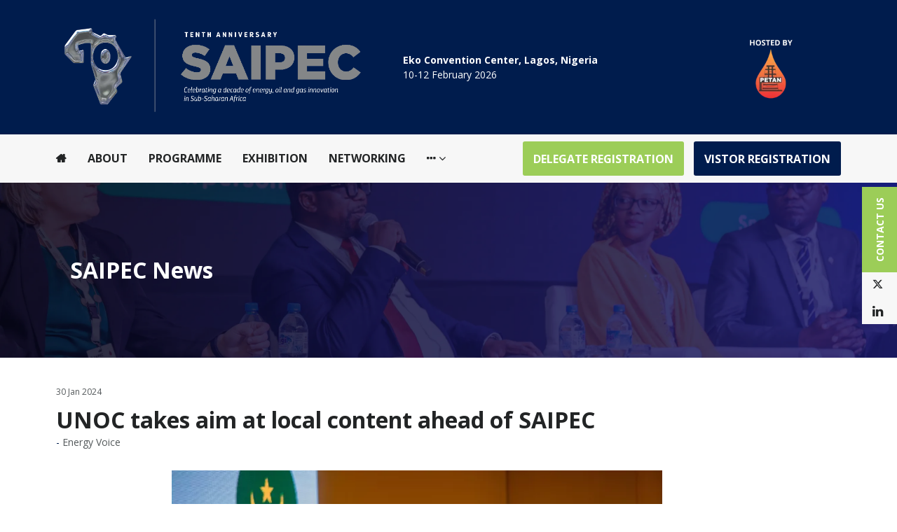

--- FILE ---
content_type: text/html;charset=utf-8
request_url: https://saipec-event.com/saipec-news/unoc-takes-aim-local-content-ahead-saipec
body_size: 9327
content:



	
<!DOCTYPE html>
	<html lang="en-GB" class="no-js">
		<head>
			<meta http-equiv="Content-Type" content="text/html;charset=utf-8" />
			<title>
				
					UNOC takes aim at local content ahead of SAIPEC - Sub Saharan Africa International Petroleum Exhibition and Conference
				
			</title>
			<meta name="generator" 	 content="SHOWOFF by ASP.events" />
			<meta name="author" content="">

			
			<meta name="description" content="" />
			<meta name="keywords" content="" />

			<meta name="viewport" content="width=device-width, initial-scale=1.0" />

			
		
		
					<meta property="og:title" content="UNOC&#x20;takes&#x20;aim&#x20;at&#x20;local&#x20;content&#x20;ahead&#x20;of&#x20;SAIPEC" />  
			<meta property="og:site_name" content="Sub&#x20;Saharan&#x20;Africa&#x20;International&#x20;Petroleum&#x20;Exhibition&#x20;and&#x20;Conference" />  
			<meta property="schema:name" typeof="https://schema.org/WebPage" content="UNOC&#x20;takes&#x20;aim&#x20;at&#x20;local&#x20;content&#x20;ahead&#x20;of&#x20;SAIPEC" />  
			<meta property="schema:image" typeof="https://schema.org/WebPage" content="https://cdn.asp.events/CLIENT_GEP_Even_167A59CF_99D9_1363_5D410151722916AC/sites/SAIPEC-2023/media/Logos/SAIPEC-Logo.jpg/fit-in/1200x630/filters:no_upscale()" />  
			<meta property="og:image" content="https://cdn.asp.events/CLIENT_GEP_Even_167A59CF_99D9_1363_5D410151722916AC/sites/SAIPEC-2023/media/Logos/SAIPEC-Logo.jpg/fit-in/1200x630/filters:no_upscale()" />  
			<meta property="og:type" content="article" />  

			<!--
			896CC470F1E666EB742EBE1ED00FBAE70FB2A37496C44A5706E43BEFED69A8C4
			-->
			<base href="https://saipec-event.com/" > 
	<meta name="robots" content="index, follow" />  
	<link rel="icon" href="https://cdn.asp.events/CLIENT_GEP_Even_167A59CF_99D9_1363_5D410151722916AC/sites/SAIPEC-2023/media/favicon.ico" type="image/x-icon" />  
	<link rel="canonical" href="https://saipec-event.com/saipec-news/unoc-takes-aim-local-content-ahead-saipec" />  

	

			
			<link rel="stylesheet" href="https://cdn.asp.events/CLIENT_GEP_Even_167A59CF_99D9_1363_5D410151722916AC/sites/SAIPEC-2023/media/__theme/css/site.css?v=5679" />

			
			<link href="https://themes.asp.events/_template_expo_aperture_01/includes/fonts/fontawesome/css/font-awesome.min.css" rel="stylesheet">

			
			<script src="https://code.jquery.com/jquery-1.12.4.min.js" integrity="sha256-ZosEbRLbNQzLpnKIkEdrPv7lOy9C27hHQ+Xp8a4MxAQ=" crossorigin="anonymous"></script>

			
			<script src="https://cdn.jsdelivr.net/npm/scriptjs@2.5.7/dist/script.min.js" integrity="sha384-+kbmEGZrjwfGzlYYiLQkgntepLDajw5ZAlz1jvKM4IVPwGH4Z+nbmccUIf9pz1Gq" crossorigin="anonymous"></script>

			
			<script type="text/javascript" src="https://themes.asp.events/_template_expo_aperture_01/includes/javascripts/vendors/svgxuse.js"></script>

			
			<script type="text/javascript" src="https://themes.asp.events/_template_expo_aperture_01/includes/javascripts/animations.js"></script>

			
			<script type="text/javascript" src="https://themes.asp.events/_base/1-1-0/includes/javascripts/dist/essentials.min.js"></script>
			<script type="text/javascript" src="https://themes.asp.events/_template_expo_aperture_01/includes/javascripts/site.js?v=3" ></script>

			
			<script src="https://themes.asp.events/_template_expo_aperture_01/includes/javascripts/accessibility.js"></script>					
			<script type="text/javascript" src="https://themes.asp.events/_base/1-2-0/includes/javascripts/dist/global/accessibility.min.js"></script>

			

			
			
			
				<link href="https://fonts.googleapis.com/css?family=Open+Sans:400,400i,700,700i" rel="stylesheet">
			
			
				<link href="https://fonts.googleapis.com/css?family=Open+Sans:400,400i,700,700i" rel="stylesheet">
						
			

			
			
		
		
		
			<script>
				$script('https://cdn.asp.events/includes/js/jquery/magnificPopup/jquery.magnific-popup.min.js', function(){ $script('https://cdn.asp.events/includes/js/ASPModal.old.min.js'); });

				jQuery(document).ready(function(){

					jQuery(document).on('click','.js-share-button',showShareDialog);

					function showShareDialog(e)
					{
						e.preventDefault();

						var Site = jQuery(this).attr('data-site');

						if (jQuery(this).attr('data-slug') != '') {
							var PageUrl = jQuery(this).attr('data-slug');
						} else {
							var PageUrl = location.href;
						}

						var contentId = '';
						if (jQuery(this).attr('data-contentId') != '') {
							var contentId = jQuery(this).attr('data-contentId');
						}
						var shareText = jQuery(this).attr('data-shareText');
						var shareTitle = jQuery(this).attr('data-shareTitle');

						jQuery.get
							( '__share/buttons/getShareUrl'
							, { Site:Site , PageUrl:PageUrl , PageTitle:document.title, contentId:contentId, shareText:shareText, shareTitle:shareTitle }
							, redirectToShare
							);
					}

					function redirectToShare(data)
					{
						//open email share in modal
						if(data.ShareTo.indexOf('__share/email') == 0)
							openRemoteModal(data.ShareTo);
						else{

						var popupBlockerChecker = {
									check: function(popup_window){
											var _scope = this;
											if (popup_window) {
													if(/chrome/.test(navigator.userAgent.toLowerCase())){
															setTimeout(function () {
																	_scope._is_popup_blocked(_scope, popup_window);
															 },200);
													}else{
															popup_window.onload = function () {
																	_scope._is_popup_blocked(_scope, popup_window);
															};
													}
											}else{
													_scope._displayError();
											}
									},
									_is_popup_blocked: function(scope, popup_window){
											if ((popup_window.innerHeight > 0)==false){ scope._displayError(); }
									},
									_displayError: function(){
											alert("Popup Blocker is enabled! Please add this site to your exception list.");
									}
							};

							var popup = window.open(data.ShareTo,'_blank','width=800,height=650'); //'width=620,height=440'
							popupBlockerChecker.check(popup);
						}
					}

				});
			</script>
		
	
		</head>




	 
	<body class="body--id-6278 t-default SAIPEC-2023 ">
		
		
		
		
	
		<a class="s-skip-to-main" href="#main" style="opacity: 0; position: absolute; transform: translateY(-100%);">Skip to main content</a>
		<div class="site">
			<nav class="navigation-mobile js-navigation-clone" data-original="main" data-type="accordion" aria-label="Mobile Main Navigation"></nav>
			
				
    
    
        
	<div class="header-sticky">
		<div class="wrapper">
			
				<div class="header-sticky__branding-dates-location">
					<div class="header-sticky__branding"><div class="panel panel--default panel--id-1040">
			
			
			
				<div class="panel__body">
					<p><img alt="Sub Saharan Africa International Petroleum Exhibition and Conference 2023" src="https://cdn.asp.events/CLIENT_GEP_Even_167A59CF_99D9_1363_5D410151722916AC/sites/SAIPEC-2023/media/10th-SAIPEC-concept_Final_Blue-Background-trans.png" style="width: 200px; height: 69px;" /></p>

				</div>
			
		</div></div>
					
				</div>
			
			<div class="header-sticky__navigation-cta">
				<nav class="header-sticky__navigation js-navigation" data-name="main" aria-label="Main Navigation">
					<!--seed:02352D1599CD88D0F79F60BFD4A21FF633087E75-->
	
		
			<ul class="menu menu--dropdown-responsive js-menu menublock" menuid="9">
		
	
	
		<li title="Home" class="menu__item menu__item--home">

		
			<a href="welcome" target="_self" class="menu__item__link menuitem menuitem--id-78">Home</a>
		

		
		</li>
	
		<li title="About" class="menu__item">

		
			<span class="menu__item__link menuitem menuitem--id-79">About</span>
		

		
			
			<button class="menu__item__toggle" style="display: none;"><i class="fal fa-chevron-down"></i></button>

			
	
		<ul class="menu--sub-menu menu--sub-menu--level-1">
	
	
		<li title="About SAIPEC" class="menu__item">

		
			<a href="about" target="_self" class="menu__item__link menuitem menuitem--id-84">About SAIPEC</a>
		

		
		</li>
	
		<li title="View from the Industry" class="menu__item">

		
			<a href="industry" target="_self" class="menu__item__link menuitem menuitem--id-85">View from the Industry</a>
		

		
		</li>
	
		<li title="Download Communique" class="menu__item">

		
			<a href="communique" target="_self" class="menu__item__link menuitem menuitem--id-665">Download Communique</a>
		

		
		</li>
	
		<li title="PETAN" class="menu__item">

		
			<a href="petan" target="_self" class="menu__item__link menuitem menuitem--id-87">PETAN</a>
		

		
		</li>
	
		<li title="Venue" class="menu__item">

		
			<a href="venue" target="_self" class="menu__item__link menuitem menuitem--id-88">Venue</a>
		

		
		</li>
	
		<li title="Contact Us" class="menu__item">

		
			<a href="contact" target="_self" class="menu__item__link menuitem menuitem--id-151">Contact Us</a>
		

		
		</li>
	
	
		</ul>
	


		
		</li>
	
		<li title="Programme" class="menu__item">

		
			<span class="menu__item__link menuitem menuitem--id-80">Programme</span>
		

		
			
			<button class="menu__item__toggle" style="display: none;"><i class="fal fa-chevron-down"></i></button>

			
	
		<ul class="menu--sub-menu menu--sub-menu--level-1">
	
	
		<li title="Strategic Conference" class="menu__item">

		
			<a href="conference" target="_self" class="menu__item__link menuitem menuitem--id-89">Strategic Conference</a>
		

		
		</li>
	
		<li title="Speakers 2026" class="menu__item">

		
			<a href="speakers" target="_self" class="menu__item__link menuitem menuitem--id-388">Speakers 2026</a>
		

		
		</li>
	
		<li title="African Content Series" class="menu__item">

		
			<a href="african-content" target="_self" class="menu__item__link menuitem menuitem--id-93">African Content Series</a>
		

		
		</li>
	
		<li title="Diversity, Equality and Inclusion" class="menu__item">

		
			<a href="diversity" target="_self" class="menu__item__link menuitem menuitem--id-94">Diversity, Equality and Inclusion</a>
		

		
		</li>
	
		<li title="Technical Conference" class="menu__item">

		
			<a href="technical-programme" target="_self" class="menu__item__link menuitem menuitem--id-90">Technical Conference</a>
		

		
		</li>
	
		<li title="AfCFTA Event" class="menu__item">

		
			<a href="afcfta" target="_self" class="menu__item__link menuitem menuitem--id-872">AfCFTA Event</a>
		

		
		</li>
	
		<li title="NextGen" class="menu__item">

		
			<a href="nextgen-africa-summit-program" target="_self" class="menu__item__link menuitem menuitem--id-880">NextGen</a>
		

		
		</li>
	
	
		</ul>
	


		
		</li>
	
		<li title="Exhibition" class="menu__item">

		
			<span class="menu__item__link menuitem menuitem--id-83">Exhibition</span>
		

		
			
			<button class="menu__item__toggle" style="display: none;"><i class="fal fa-chevron-down"></i></button>

			
	
		<ul class="menu--sub-menu menu--sub-menu--level-1">
	
	
		<li title="Information and Visitor Registration" class="menu__item">

		
			<a href="visitor-registration" target="_self" class="menu__item__link menuitem menuitem--id-879">Information and Visitor Registration</a>
		

		
		</li>
	
		<li title="Exhibitors" class="menu__item">

		
			<a href="exhibitors" target="_self" class="menu__item__link menuitem menuitem--id-98">Exhibitors</a>
		

		
		</li>
	
		<li title="Exhibiting Opportunities" class="menu__item">

		
			<a href="exhibiting" target="_self" class="menu__item__link menuitem menuitem--id-97">Exhibiting Opportunities</a>
		

		
		</li>
	
		<li title="Request Floor Plan" class="menu__item">

		
			<a href="request-floor-plan" target="_self" class="menu__item__link menuitem menuitem--id-99">Request Floor Plan</a>
		

		
		</li>
	
		<li title="Exhibitor Zone Login" class="menu__item">

		
			<a href="https://saipec-event.com/exhibitor-zone" target="_blank" class="menu__item__link menuitem menuitem--id-365">Exhibitor Zone Login</a>
		

		
		</li>
	
	
		</ul>
	


		
		</li>
	
		<li title="Networking" class="menu__item">

		
			<span class="menu__item__link menuitem menuitem--id-729">Networking</span>
		

		
			
			<button class="menu__item__toggle" style="display: none;"><i class="fal fa-chevron-down"></i></button>

			
	
		<ul class="menu--sub-menu menu--sub-menu--level-1">
	
	
		<li title="SAIPEC Awards" class="menu__item">

		
			<a href="awards" target="_self" class="menu__item__link menuitem menuitem--id-96">SAIPEC Awards</a>
		

		
		</li>
	
		<li title="SAIPEC Energy Club" class="menu__item">

		
			<a href="saipec-energy-club" target="_self" class="menu__item__link menuitem menuitem--id-733">SAIPEC Energy Club</a>
		

		
		</li>
	
		<li title="SAIPEC Anniversary Celebration" class="menu__item">

		
			<a href="saipec-anniversary-celebration" target="_self" class="menu__item__link menuitem menuitem--id-732">SAIPEC Anniversary Celebration</a>
		

		
		</li>
	
		<li title="PETAN Golf Day" class="menu__item">

		
			<a href="golf" target="_self" class="menu__item__link menuitem menuitem--id-135">PETAN Golf Day</a>
		

		
		</li>
	
		<li title="The SAIPEC App" class="menu__item">

		
			<a href="networking" target="_self" class="menu__item__link menuitem menuitem--id-731">The SAIPEC App</a>
		

		
		</li>
	
	
		</ul>
	


		
		</li>
	
		<li title="Sponsor" class="menu__item">

		
			<span class="menu__item__link menuitem menuitem--id-81">Sponsor</span>
		

		
			
			<button class="menu__item__toggle" style="display: none;"><i class="fal fa-chevron-down"></i></button>

			
	
		<ul class="menu--sub-menu menu--sub-menu--level-1">
	
	
		<li title="Opportunities" class="menu__item">

		
			<a href="opportunities" target="_self" class="menu__item__link menuitem menuitem--id-100">Opportunities</a>
		

		
		</li>
	
		<li title="Sponsors 2026" class="menu__item">

		
			<a href="sponsors" target="_self" class="menu__item__link menuitem menuitem--id-387">Sponsors 2026</a>
		

		
		</li>
	
		<li title="Special Feature Sponsorship" class="menu__item">

		
			<a href="feature-sponsorship" target="_self" class="menu__item__link menuitem menuitem--id-102">Special Feature Sponsorship</a>
		

		
		</li>
	
		<li title="Request Partnership Brochure" class="menu__item">

		
			<a href="request-brochure" target="_self" class="menu__item__link menuitem menuitem--id-103">Request Partnership Brochure</a>
		

		
		</li>
	
	
		</ul>
	


		
		</li>
	
		<li title="Media" class="menu__item">

		
			<span class="menu__item__link menuitem menuitem--id-82">Media</span>
		

		
			
			<button class="menu__item__toggle" style="display: none;"><i class="fal fa-chevron-down"></i></button>

			
	
		<ul class="menu--sub-menu menu--sub-menu--level-1">
	
	
		<li title="Media Partners" class="menu__item">

		
			<a href="media-partners" target="_self" class="menu__item__link menuitem menuitem--id-104">Media Partners</a>
		

		
		</li>
	
		<li title="Press Accreditation" class="menu__item">

		
			<a href="press" target="_self" class="menu__item__link menuitem menuitem--id-355">Press Accreditation</a>
		

		
		</li>
	
		<li title="Event and Industry News" class="menu__item">

		
			<a href="news" target="_self" class="menu__item__link menuitem menuitem--id-105">Event and Industry News</a>
		

		
		</li>
	
		<li title="Media Gallery" class="menu__item">

		
			<a href="gallery" target="_self" class="menu__item__link menuitem menuitem--id-107">Media Gallery</a>
		

		
		</li>
	
	
		</ul>
	


		
		</li>
	
	
		
			</ul>
		
	


				</nav>
				<div class="header-sticky__cta"><div class="panel panel--default panel--id-1030">
			
			
			
				<div class="panel__body">
					<ul>
	<li><strong><a class="ck-button-three" href="https://saipec-event.com/register" target="_self" title="https://saipec-event.com/register">DELEGATE REGISTRATION</a></strong></li>
	<li><strong><a class="ck-button-one" href="visitor-registration" target="_self" title="visitor-registration">VISTOR REGISTRATION</a></strong></li>
</ul>

				</div>
			
		</div></div>
			</div>			
		</div>
	</div>	

    
    
	<header class="header header__style-2">
		<div class="wrapper">
			<div class="header__branding"><div class="panel panel--default panel--id-1004">
			
			
			
				<div class="panel__body">
					<p><img alt="Sub Saharan Africa International Petroleum Exhibition and Conference  " src="https://cdn.asp.events/CLIENT_GEP_Even_167A59CF_99D9_1363_5D410151722916AC/sites/SAIPEC-2023/media/10th-SAIPEC-concept_Final_Blue-Background-trans.png" style="width: 450px; height: 156px;" />&nbsp;</p>

				</div>
			
		</div></div>
			<div class="header__dates-location"><div class="panel panel--default panel--id-1002">
			
			
			
				<div class="panel__body">
					<p><strong>Eko Convention Center, Lagos, Nigeria</strong><br />
10-12 February 2026</p>

				</div>
			
		</div></div>
			
			
			<div class="header__advertising"><div class="panel panel--default panel--id-1005">
			
			
			
				<div class="panel__body">
					<p style="text-align: center;"><img alt="PETAN Logo" src="https://cdn.asp.events/CLIENT_GEP_Even_167A59CF_99D9_1363_5D410151722916AC/sites/SAIPEC-2023/media/SAIPEC-host-logo-2-.png" style="width: 200px; height: 100px;" /></p>

				</div>
			
		</div></div>			
			<div class="header__links-social">
				<div class="header__social"><div class="panel panel--default panel--id-1003">
			
			
			
				<div class="panel__body">
					<ul class="ck-social-icons">
	<li><a href="https://www.linkedin.com/groups/5013794" target="_blank" title="https://www.linkedin.com/groups/5013794">LinkedIn</a></li>
	<li><a href="https://twitter.com/SAIPEC_event" target="_blank" title="https://twitter.com/SAIPEC_event">Twitter</a></li>
</ul>

				</div>
			
		</div></div>
				<div class="header__links"><div class="panel panel--default panel--id-1006">
			
			
			
				<div class="panel__body">
					<p><strong><a class="ck-button-five" href="contact" target="_self" title="contact">CONTACT US</a></strong></p>

				</div>
			
		</div></div>				
			</div>
		</div>
	</header>


			
				
	
		<nav class="navigation js-navigation" data-name="main" aria-label="Main Navigation">
			<div class="wrapper">
				<div class="navigation__menu">
					<!--seed:02352D1599CD88D0F79F60BFD4A21FF633087E75-->
	
		
			<ul class="menu menu--dropdown-responsive js-menu menublock" menuid="9">
		
	
	
		<li title="Home" class="menu__item menu__item--home">

		
			<a href="welcome" target="_self" class="menu__item__link menuitem menuitem--id-78">Home</a>
		

		
		</li>
	
		<li title="About" class="menu__item">

		
			<span class="menu__item__link menuitem menuitem--id-79">About</span>
		

		
			
			<button class="menu__item__toggle" style="display: none;"><i class="fal fa-chevron-down"></i></button>

			
	
		<ul class="menu--sub-menu menu--sub-menu--level-1">
	
	
		<li title="About SAIPEC" class="menu__item">

		
			<a href="about" target="_self" class="menu__item__link menuitem menuitem--id-84">About SAIPEC</a>
		

		
		</li>
	
		<li title="View from the Industry" class="menu__item">

		
			<a href="industry" target="_self" class="menu__item__link menuitem menuitem--id-85">View from the Industry</a>
		

		
		</li>
	
		<li title="Download Communique" class="menu__item">

		
			<a href="communique" target="_self" class="menu__item__link menuitem menuitem--id-665">Download Communique</a>
		

		
		</li>
	
		<li title="PETAN" class="menu__item">

		
			<a href="petan" target="_self" class="menu__item__link menuitem menuitem--id-87">PETAN</a>
		

		
		</li>
	
		<li title="Venue" class="menu__item">

		
			<a href="venue" target="_self" class="menu__item__link menuitem menuitem--id-88">Venue</a>
		

		
		</li>
	
		<li title="Contact Us" class="menu__item">

		
			<a href="contact" target="_self" class="menu__item__link menuitem menuitem--id-151">Contact Us</a>
		

		
		</li>
	
	
		</ul>
	


		
		</li>
	
		<li title="Programme" class="menu__item">

		
			<span class="menu__item__link menuitem menuitem--id-80">Programme</span>
		

		
			
			<button class="menu__item__toggle" style="display: none;"><i class="fal fa-chevron-down"></i></button>

			
	
		<ul class="menu--sub-menu menu--sub-menu--level-1">
	
	
		<li title="Strategic Conference" class="menu__item">

		
			<a href="conference" target="_self" class="menu__item__link menuitem menuitem--id-89">Strategic Conference</a>
		

		
		</li>
	
		<li title="Speakers 2026" class="menu__item">

		
			<a href="speakers" target="_self" class="menu__item__link menuitem menuitem--id-388">Speakers 2026</a>
		

		
		</li>
	
		<li title="African Content Series" class="menu__item">

		
			<a href="african-content" target="_self" class="menu__item__link menuitem menuitem--id-93">African Content Series</a>
		

		
		</li>
	
		<li title="Diversity, Equality and Inclusion" class="menu__item">

		
			<a href="diversity" target="_self" class="menu__item__link menuitem menuitem--id-94">Diversity, Equality and Inclusion</a>
		

		
		</li>
	
		<li title="Technical Conference" class="menu__item">

		
			<a href="technical-programme" target="_self" class="menu__item__link menuitem menuitem--id-90">Technical Conference</a>
		

		
		</li>
	
		<li title="AfCFTA Event" class="menu__item">

		
			<a href="afcfta" target="_self" class="menu__item__link menuitem menuitem--id-872">AfCFTA Event</a>
		

		
		</li>
	
		<li title="NextGen" class="menu__item">

		
			<a href="nextgen-africa-summit-program" target="_self" class="menu__item__link menuitem menuitem--id-880">NextGen</a>
		

		
		</li>
	
	
		</ul>
	


		
		</li>
	
		<li title="Exhibition" class="menu__item">

		
			<span class="menu__item__link menuitem menuitem--id-83">Exhibition</span>
		

		
			
			<button class="menu__item__toggle" style="display: none;"><i class="fal fa-chevron-down"></i></button>

			
	
		<ul class="menu--sub-menu menu--sub-menu--level-1">
	
	
		<li title="Information and Visitor Registration" class="menu__item">

		
			<a href="visitor-registration" target="_self" class="menu__item__link menuitem menuitem--id-879">Information and Visitor Registration</a>
		

		
		</li>
	
		<li title="Exhibitors" class="menu__item">

		
			<a href="exhibitors" target="_self" class="menu__item__link menuitem menuitem--id-98">Exhibitors</a>
		

		
		</li>
	
		<li title="Exhibiting Opportunities" class="menu__item">

		
			<a href="exhibiting" target="_self" class="menu__item__link menuitem menuitem--id-97">Exhibiting Opportunities</a>
		

		
		</li>
	
		<li title="Request Floor Plan" class="menu__item">

		
			<a href="request-floor-plan" target="_self" class="menu__item__link menuitem menuitem--id-99">Request Floor Plan</a>
		

		
		</li>
	
		<li title="Exhibitor Zone Login" class="menu__item">

		
			<a href="https://saipec-event.com/exhibitor-zone" target="_blank" class="menu__item__link menuitem menuitem--id-365">Exhibitor Zone Login</a>
		

		
		</li>
	
	
		</ul>
	


		
		</li>
	
		<li title="Networking" class="menu__item">

		
			<span class="menu__item__link menuitem menuitem--id-729">Networking</span>
		

		
			
			<button class="menu__item__toggle" style="display: none;"><i class="fal fa-chevron-down"></i></button>

			
	
		<ul class="menu--sub-menu menu--sub-menu--level-1">
	
	
		<li title="SAIPEC Awards" class="menu__item">

		
			<a href="awards" target="_self" class="menu__item__link menuitem menuitem--id-96">SAIPEC Awards</a>
		

		
		</li>
	
		<li title="SAIPEC Energy Club" class="menu__item">

		
			<a href="saipec-energy-club" target="_self" class="menu__item__link menuitem menuitem--id-733">SAIPEC Energy Club</a>
		

		
		</li>
	
		<li title="SAIPEC Anniversary Celebration" class="menu__item">

		
			<a href="saipec-anniversary-celebration" target="_self" class="menu__item__link menuitem menuitem--id-732">SAIPEC Anniversary Celebration</a>
		

		
		</li>
	
		<li title="PETAN Golf Day" class="menu__item">

		
			<a href="golf" target="_self" class="menu__item__link menuitem menuitem--id-135">PETAN Golf Day</a>
		

		
		</li>
	
		<li title="The SAIPEC App" class="menu__item">

		
			<a href="networking" target="_self" class="menu__item__link menuitem menuitem--id-731">The SAIPEC App</a>
		

		
		</li>
	
	
		</ul>
	


		
		</li>
	
		<li title="Sponsor" class="menu__item">

		
			<span class="menu__item__link menuitem menuitem--id-81">Sponsor</span>
		

		
			
			<button class="menu__item__toggle" style="display: none;"><i class="fal fa-chevron-down"></i></button>

			
	
		<ul class="menu--sub-menu menu--sub-menu--level-1">
	
	
		<li title="Opportunities" class="menu__item">

		
			<a href="opportunities" target="_self" class="menu__item__link menuitem menuitem--id-100">Opportunities</a>
		

		
		</li>
	
		<li title="Sponsors 2026" class="menu__item">

		
			<a href="sponsors" target="_self" class="menu__item__link menuitem menuitem--id-387">Sponsors 2026</a>
		

		
		</li>
	
		<li title="Special Feature Sponsorship" class="menu__item">

		
			<a href="feature-sponsorship" target="_self" class="menu__item__link menuitem menuitem--id-102">Special Feature Sponsorship</a>
		

		
		</li>
	
		<li title="Request Partnership Brochure" class="menu__item">

		
			<a href="request-brochure" target="_self" class="menu__item__link menuitem menuitem--id-103">Request Partnership Brochure</a>
		

		
		</li>
	
	
		</ul>
	


		
		</li>
	
		<li title="Media" class="menu__item">

		
			<span class="menu__item__link menuitem menuitem--id-82">Media</span>
		

		
			
			<button class="menu__item__toggle" style="display: none;"><i class="fal fa-chevron-down"></i></button>

			
	
		<ul class="menu--sub-menu menu--sub-menu--level-1">
	
	
		<li title="Media Partners" class="menu__item">

		
			<a href="media-partners" target="_self" class="menu__item__link menuitem menuitem--id-104">Media Partners</a>
		

		
		</li>
	
		<li title="Press Accreditation" class="menu__item">

		
			<a href="press" target="_self" class="menu__item__link menuitem menuitem--id-355">Press Accreditation</a>
		

		
		</li>
	
		<li title="Event and Industry News" class="menu__item">

		
			<a href="news" target="_self" class="menu__item__link menuitem menuitem--id-105">Event and Industry News</a>
		

		
		</li>
	
		<li title="Media Gallery" class="menu__item">

		
			<a href="gallery" target="_self" class="menu__item__link menuitem menuitem--id-107">Media Gallery</a>
		

		
		</li>
	
	
		</ul>
	


		
		</li>
	
	
		
			</ul>
		
	


				</div>
				<div class="navigation__cta"><div class="panel panel--default panel--id-1030">
			
			
			
				<div class="panel__body">
					<ul>
	<li><strong><a class="ck-button-three" href="https://saipec-event.com/register" target="_self" title="https://saipec-event.com/register">DELEGATE REGISTRATION</a></strong></li>
	<li><strong><a class="ck-button-one" href="visitor-registration" target="_self" title="visitor-registration">VISTOR REGISTRATION</a></strong></li>
</ul>

				</div>
			
		</div></div>
				
			</div>
		</nav>
	

			
				
	

			
				
	
	

	
		
			
		
				<div class="page-title ">
				
					

					
					 
						<h1 class="page-title__title">SAIPEC News</h1>
					
					<div class="page-title__image">
						<div class="panel panel--default panel--id-1038">
			
			
			
				<div class="panel__body">
					<p><img alt="Sub Saharan Africa International Petroleum Exhibition and Conference 2026" src="https://cdn.asp.events/CLIENT_GEP_Even_167A59CF_99D9_1363_5D410151722916AC/sites/SAIPEC-2023/media/SAIPEC-2026-Background-edit.png" style="width: 3013px; height: 977px;" /></p>

				</div>
			
		</div>
					</div>
				</div>
				
			
	
	
	<div class="content" id="main">
		
	
	
		
		
		
	

	<main class="content__main">
		<div class="wrapper">
			
			<div class="content__main__body">
				













<div class="m-libraries-news-entry m-libraries-news-entry--default m-libraries-news-entry--id-6278">
	<div class="m-libraries-news-entry__item js-library-list js-library-item js-library-entry-item" searchgroup="libraryentry-saipec-news" data-content-i-d=6278>
		<div class="m-libraries-news-entry__item__toolbar">
			<div class="p-button-group p-button-group--horizontal-to-vertical p-button-group--horizontal-to-vertical--tablet">
				
				
				
			</div>
		</div>
		<div class="m-libraries-news-entry__item__header">
			
				<div class="m-libraries-news-entry__item__header__date">
					30 Jan 2024
				</div>
			
			<h1 class="m-libraries-news-entry__item__header__title">
				UNOC takes aim at local content ahead of SAIPEC
			</h1>
			
				
					<div class="m-libraries-news-entry__item__header__meta">
						
							<span class="m-libraries-news-entry__item__header__meta__author">
								Energy Voice
							</span>
						
					</div>
				
			
		</div>
		
			<figure class="m-libraries-news-entry__item__featured-image" >
				<div class="m-libraries-news-entry__item__featured-image__wrapper">
					<img src="https://cdn.asp.events/CLIENT_GEP_Even_167A59CF_99D9_1363_5D410151722916AC/sites/SAIPEC-2023/media/libraries/saipec-news/UNOC-Interview.png/fit-in/1440x9999/filters:no_upscale()" />
					
						<figcaption class="m-libraries-news-entry__item__featured-image__caption">
							UNOC takes aim at local content ahead of SAIPEC
						</figcaption>
					
				</div>
			</figure>
		
		<div class="m-libraries-news-entry__item__body">
			
			
				<div class="m-libraries-news-entry__item__body__description">
					
		
		
	<p>Uganda National Oil Co. (UNOC) has begun its journey to claiming its position as a producer, with first oil set for 2025.</p>

<p>UNOC national content specialist Jessica Kyeyune confirmed the country&rsquo;s plans in conversation with Energy Voice. &ldquo;We need to create a balance. Uganda has never produced oil and gas before and there&rsquo;s work to be done,&rdquo; she said.<br />
<br />
Environmental studies and infrastructure construction are areas in which Ugandans have experience, she said. &ldquo;We don&rsquo;t have the sort of knowledge in steel that is needed for the East African Crude Oil Pipeline (EACOP). Ugandans can certify as welders though, even if we can produce the steel. Local people can be trained to close the gap, by working with professionals so that next time we can do it.&rdquo;</p>

<p>At the heart of this knowledge transfer is learning on the job, rather than just in a classroom.</p>

<p>The process, Kyeyune said, was &ldquo;definitely going very well&rdquo;. Ugandans make up around 70% of employees in most companies. &ldquo;This would not have been the case if local content regulations were not in place.&rdquo;</p>

<p>Uganda sees $15-20 billion invested in the country around its energy sector. This includes $8bn in the upstream, $3-4bn on the refinery, $5bn for the refinery and $1bn on support infrastructure, such as roads and an airport. Thus far, $7.13bn contracts have been approved, with $1.8bn going to Ugandan companies.</p>

<p>Regulations passed in 2016 reserved 16 categories for Ugandan entities. This included security, food, accommodation, civil works and communications. As of September 2023, the Petroleum Authority of Uganda (PAU) reported the industry employed 13,821 people.</p>
Shared knowledge

<p>The&nbsp;<a href="https://saipec-event.com/" rel="noopener" target="_blank">UNOC specialist was talking ahead of Saipec, where she will be talking</a>. The Lagos conference is focused on local content, she said.</p>

<p>&ldquo;Our suppliers can go and see what can be supplied,&rdquo; she said. Participants will be able to see how to supply the Uganda market and &ldquo;know what&rsquo;s local on the continent. Working with international companies means we can bring in capital and knowledge, we can learn from them and grow. It&rsquo;s important that Africa does not only benefit from rents, but also from providing employees and contractors.&rdquo;</p>

<p>One area of interest at Saipec will be the energy transition and energy mix. &ldquo;We don&rsquo;t believe we are going to energy transition now, not when even countries like the UK are awarding exploration licences. At UNOC, we want to see how other countries are coping with the transition.&rdquo;</p>

<p>&ldquo;We attend Saipec to learn and to collaborate how to get things moving, without hurting the industry, and also look at the ESG perspectives.&rdquo;</p>

<p>Meeting up in this way will provide context. Uganda has backed a project to plant 100 million trees, in part to tackle deforestation, driven by a need for cooking fuels.</p>

<p>&ldquo;We started [planting] last year and it will go on for five years. We&rsquo;re developing solar and we have hydropower. We do not depend solely on oil for light. However, are we going to transition to electric vehicles now? Probably not.&rdquo;</p>

<p>The West is also starting to come to terms with the need for hydrocarbons, Kyeyune said. &ldquo;People are starting to realise we cannot just close the tap on oil. If there&rsquo;s no more oil, there&rsquo;s no more movement.&rdquo;</p>
First oil

<p>Uganda is making progress on its plans, she underscored. EACOP has secured financing, with support from China&rsquo;s Sinosure, while Uganda has paid up for its equity contribution. &ldquo;Construction has started on the Tanga site, in 2025 we will definitely have first oil.&rdquo;</p>

<p>For UNOC, the company has plans beyond TotalEnergies and CNOOC&rsquo;s Tilenga and Kingfisher projects, though.</p>

				</div>
			
            
			
			
			
			<div class="m-libraries-news-entry__item__body__additional">
				
			</div>
		</div>
		
		<div class="m-libraries-news-entry__item__comments">
			
	

		</div>
		<div class="m-libraries-news-entry__item__share">
			

    <script>
    	if ( window.showoff ) {
    		window.showoff.translations.widgets.share = {"message":"","copyurl":"Copy URL","cb_shareemail_message":"Message","cb_shareemail_emailto":"To:","cb_shareemail_submit":"Send Email","cb_shareemail_replyTo":"From:","cb_shareemail_replyTo_hint":"The email the recipient can reply to","viaurl":"Share via URL","cb_shareemail_subject":"Have a look at our page!","title":"Share","viasocialmedia":"Share via social media","cb_shareemail_body":"A page has been shared with you! Have a look at our page:","cb_shareemail_emailto_hint":"The email of the recipient"};
    	}
    </script>
	<div class="w-share w-share--overlay js-share-overlay">
		
		<div class="widget-share js-share-wrapper">
				<ul class="widget-share__list">
					
					
					
				</ul>
			</div>
	</div>

		</div>
	</div>
	
		<div class="m-libraries-news-entry__navigation">
			
			<a class="p-button p-button--primary" href="saipec-news">View all SAIPEC News</a>
		</div>
	
	<div class="m-libraries-news-entry__pagination">
		
		
		

	<div class="pagination pagination--entry js-pagination js-library-entry-pagination" searchgroup="libraryentry-saipec-news" data-cachestatic="0">
				<ul class="pagination__list"><li class="pagination__list__item"><a href="saipec-news/dorman-longs-austen-peters-sees-nigerian-opportunities" data-entryid="6279"  data-page="4" class="pagination__list__item__link pagination__list__item__link--previous" title="Previous Page"><span class="pagination__list__item__link__icon"></span><div class="pagination__list__item__link__preview"><span class="pagination__list__item__link__field-1" data-next="Next" data-prev="Previous">Dorman Long’s Austen-Peters sees Nigerian opportunities</span><span class="pagination__list__item__link__field-2" data-next="Next" data-prev="Previous"><div class="pagination__list__item__link__field-2__thumbnail" style="background-image: url(https://cdn.asp.events/CLIENT_GEP_Even_167A59CF_99D9_1363_5D410151722916AC/sites/SAIPEC-2023/media/libraries/saipec-news/Dorman-Long.png);"></div></span></div></a></li><li class="pagination__list__item"><a href="saipec-news/saipecs-local-content-focus-appeals-interview-ibrahima-talla" data-entryid="6277"  data-page="6" class="pagination__list__item__link pagination__list__item__link--next" title="Next Page"><span class="pagination__list__item__link__icon"></span><div class="pagination__list__item__link__preview"><span class="pagination__list__item__link__field-1" data-next="Next" data-prev="Previous">SAIPEC’s local content focus appeals to all - interview with Ibrahima Talla</span><span class="pagination__list__item__link__field-2" data-next="Next" data-prev="Previous"><div class="pagination__list__item__link__field-2__thumbnail" style="background-image: url(https://cdn.asp.events/CLIENT_GEP_Even_167A59CF_99D9_1363_5D410151722916AC/sites/SAIPEC-2023/media/libraries/saipec-news/Ibrahima-Talla.png);"></div></span></div></a></li></ul>
			</div><script type='text/javascript'>$script('https://cdn.asp.events/includes/js/librarysearch.js');</script>

	</div>
	<div class="m-libraries-news-entry__loading">
		
	<div class="p-loader p-loader--overlay js-w-library-loading" searchgroup="libraryentry-saipec-news">
		<span class="p-loader__icon"></span>
		<span class="p-loader__text">Loading</span>
	</div>

	</div>
	<script>
		$script('https://themes.asp.events/_base/1-1-0/includes/javascripts/src/patterns/pagination.js');
	</script>
	
</div>


			</div>
		</div>
	</main>

	

	
	
		
		
		
	


	</div>

			
				
		

			
				
	

			
				
	

			
				


		

			
				
	

			
				
	

			
				
	

			
				
	

			
				
		<footer class="footer">
			<div class="footer__info"><div class="wrapper"><div class="panel panel--default panel--id-1024">
			
			
				<div class="panel__header">
					<h4 class="panel__header__title">
						QUICK LINKS
					</h4>
				</div>
			
			
				<div class="panel__body">
					<ul>
	<li><a href="welcome" target="_self" title="welcome">Home</a></li>
	<li><a href="petan" target="_self" title="petan">About&nbsp;PETAN</a></li>
	<li><a href="conference" target="_self" title="conference">Strategic Conference</a></li>
	<li><a href="contact" target="_self" title="contact">Contact the Team</a></li>
</ul>

				</div>
			
		</div>
	
 
		
		<div class="panel panel--default panel--id-1025">
			
			
				<div class="panel__header">
					<h4 class="panel__header__title">
						SAIPEC 2026
					</h4>
				</div>
			
			
				<div class="panel__body">
					<p><strong>10 - 12&nbsp;February 2026<br />
Eko Convention Center</strong><br />
Lagos, Nigeria<br />
#SAIPEC2026</p>

				</div>
			
		</div>
	
 
		
		<div class="panel panel--default panel--id-1027">
			
				<div class="panel__image">
					<a href="https://gep-events.com/" target="_blank"></a>
				</div>
			
			
				<div class="panel__header">
					<h4 class="panel__header__title">
						ORGANISED BY
					</h4>
				</div>
			
			
				<div class="panel__body">
					<p><a href="https://gep-events.com" target="_blank" title="https://gep-events.com"><img alt="GEP events" src="https://cdn.asp.events/CLIENT_GEP_Even_167A59CF_99D9_1363_5D410151722916AC/sites/SAIPEC-2023/media/GEP-colour-(1).png" style="width: 200px; height: 100px;" /></a></p>

				</div>
			
		</div></div></div>
			<div class="footer__extra">				
				<div class="footer__extra__showoff">
					
					
						<a href="https://www.asp.events/client" target="_blank">Exhibition Website by ASP</a>
					
				</div>
				<div class="footer__extra__menu">
					<!--seed:83F5F7379EA0882F780AD98E2656780C48297F7C-->
	
		
			<ul class="menu menu--links menublock" menuid="10">
		
	
	
		<li title="© Copyright 2022" class="menu__item">

		
			<span class="menu__item__link menuitem menuitem--id-109">© Copyright 2022</span>
		

		
		</li>
	
		<li title="Privacy Policy" class="menu__item">

		
			<a href="privacy" target="_self" class="menu__item__link menuitem menuitem--id-110">Privacy Policy</a>
		

		
		</li>
	
	
		
			</ul>
		
	


				</div>
				<div class="footer__extra__social"><div class="wrapper"><div class="panel panel--default panel--id-1028">
			
			
			
				<div class="panel__body">
					<ul class="ck-social-icons">
	<li><a href="https://searchToggle" target="_self" title="https://searchToggle">Search</a></li>
	<li><a href="https://www.linkedin.com/company/sub-saharan-africa-international-petroleum-exhibition-conference" target="_blank" title="https://www.linkedin.com/company/sub-saharan-africa-international-petroleum-exhibition-conference">LinkedIn</a></li>
	<li><a href="https://twitter.com/SAIPEC_event" target="_blank" title="https://twitter.com/SAIPEC_event">Twitter</a></li>
</ul>

				</div>
			
		</div></div></div>
			</div>
		</footer>

			
				
	
	

	

			
			<div class="w-modal-search">
				<a href="#searchToggle" class="js-search-trigger"></a>
				
	<div class="w-search" data-cachestatic="1" data-search-hint="Type in what you're looking for then press search">
		<form name="searchform" action="__search" class="w-search__form" method="post">
			
				<div class="w-search__form__title">
					Search
				</div>
			
			<div class='p-form__group form__group'><div class='p-form__group__controls form__group__controls'><input type="text" name="q" class="w-search__form__input" placeholder="Search" id="q"/></div></div>
			<div class='p-form__group form__group'><div class='p-form__group__controls form__group__controls'><button name="searchSubmitButton" type="submit" class="w-search__form__submit" id="searchSubmitButton">Search</button></div></div>
		</form>
	</div>

			</div>
			<div class="floating">
				<div class='w-zone-loginwrapper' data-lostpassword='true'><div>


	<div class="w-zone-login js-zone-login">

		<div class="w-zone-login__no-access js-zone-login__no-access">
			
		</div>

		<div class="w-zone-login__form-wrapper">
			
				<form action="__zone/dologin" class="w-zone-login__form zoneloginform" method="post">
					<input type="hidden" name="formID" value="LOGIN" id="formID"/>
					<div class='p-form__group form__group'><div class='p-form__group__title form__group__title'><label class="p-form__group__title__label form__group__title__label" required="required" showrequiredicon="true" for="username">Username *</label></div><div class='p-form__group__controls form__group__controls'><input type="text" name="username" class="w-zone-login__form__input" required="required" placeholder="Username" autocomplete="off" id="username"/></div></div>
					<div class='p-form__group form__group'><div class='p-form__group__title form__group__title'><label class="p-form__group__title__label form__group__title__label" required="required" showrequiredicon="true" for="password">Password *</label></div><div class='p-form__group__controls form__group__controls'><input type="password" name="password" class="w-zone-login__form__input" required="required" placeholder="Password" autocomplete="off" id="password"/></div></div>
					<div class='p-form__group form__group'><div class='p-form__group__controls form__group__controls'><button name="loginSubmitButton" type="submit" class="button w-zone-login__form__submit" id="loginSubmitButton">Login</button></div></div>
					
				</form>
				
					<a href="javascript:js_zone.lostpassword();" class="w-zone-login__lostpassword">Forgotten your password?</a>
				
			
		</div>

		

  </div>

</div></div><script type='text/javascript'>
				$script('https://cdn.asp.events/includes/js/jquery/magnificPopup/jquery.magnific-popup.min.js', function(){
					$script('/includes/javascript/ASPModal.old.min.js', function(){
						$script('/includes/javascript/modules/zone/zone.js?v=rc/4.4.33', function(){
		        			js_zone.login_init();
		        		});
					});
				});
	        </script>
        
			</div>
			 
			
				

				

			
			


    

			
			
				
    <a class="l-to-top js-to-top " href="javascript:return false;"></a>

			
		</div>
		
		
	

	
	
		
		
		<style>
@media screen and (min-width: 768px) {
.header__links { padding: 0; }
.header__links .ck-button-four { border-radius: 0; min-height: 50px; }
}

@media screen and (min-width: 1024px) {
.footer__info .panel { width: auto; min-width: calc(33% - 40px); margin-left: 0 !important; }
}
.header__links{ background:#9ccc58;}
.header__links .ck-button-five{ color: #ffffff !important; }
.m-exhibitors-list--carousel .m-exhibitors-list__items__item__header__title__link { color: #2b836f!important; }
.t-homepage .m-speakers-list--carousel-squares .m-speakers-list__items__item__wrapper { background: #fff; }
.header { padding: 15px 0; }
.navigation { padding: 10px 0; }
.hero .w-icatcher-slider__list__item__body__description a { font-size: 1rem!important; }
.hero .w-icatcher-slider__list__item__image::before,  { background: linear-gradient(45deg, #2b836f, #009e60); opacity: 0.5; }
.ck-button-four, .button--quaternary { color: #FFF; background: transparent; border: 1px solid #FFF; }
.m-speakers-list__items__item__header__title__link.js-librarylink-entry { color: #000!important; }
.m-speakers-list__items__item__header__title__link.js-librarylink-entry:hover { color: #2b836f!important; }
.page-title__title { width: 100%; max-width: 1400px; margin: auto; padding: 0 80px; text-align: inherit; }

.w-zone-dashboard .article--button .article__header__title { text-align: center; }

</style><script src="/includes/javascript/showoff.global.min.js" ></script>
            <script type=""text/javascript"">
                var _paq = _paq || [];
                //prc_visitorSession//
            </script>
        
	


	</body>
	</html>

